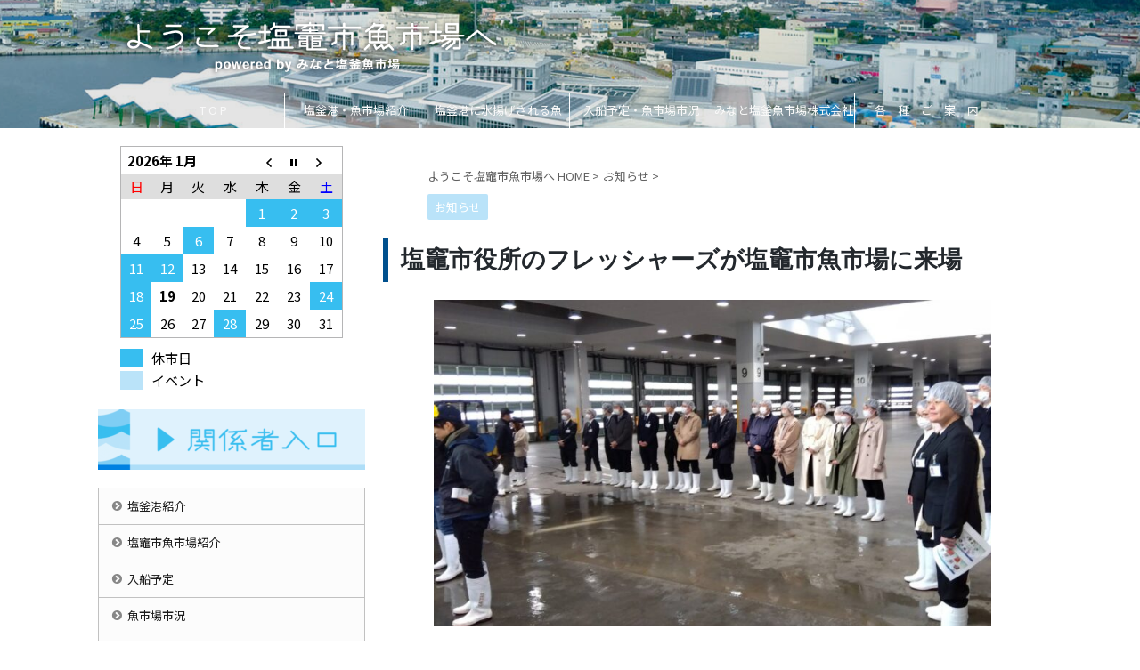

--- FILE ---
content_type: text/html; charset=UTF-8
request_url: https://shiogama-fishmarket.co.jp/freshers_kengaku2024/
body_size: 13350
content:

<!DOCTYPE html>
<!--[if lt IE 7]>
<html class="ie6" lang="ja"> <![endif]-->
<!--[if IE 7]>
<html class="i7" lang="ja"> <![endif]-->
<!--[if IE 8]>
<html class="ie" lang="ja"> <![endif]-->
<!--[if gt IE 8]><!-->
<html lang="ja" class="s-navi-search-overlay ">
	<!--<![endif]-->
	<head prefix="og: http://ogp.me/ns# fb: http://ogp.me/ns/fb# article: http://ogp.me/ns/article#">
		<meta charset="UTF-8" >
		<meta name="viewport" content="width=device-width,initial-scale=1.0,user-scalable=no,viewport-fit=cover">
		<meta name="format-detection" content="telephone=no" >
		<meta name="referrer" content="no-referrer-when-downgrade"/>

		
		<link rel="alternate" type="application/rss+xml" title="みなと塩釜魚市場公式｜ようこそ塩竈市魚市場へ RSS Feed" href="https://shiogama-fishmarket.co.jp/feed/" />
		<link rel="pingback" href="https://shiogama-fishmarket.co.jp/xmlrpc.php" >
		<!--[if lt IE 9]>
		<script src="https://shiogama-fishmarket.co.jp/wp-content/themes/affinger5/js/html5shiv.js"></script>
		<![endif]-->
				<meta name='robots' content='max-image-preview:large' />
<title>塩竈市役所のフレッシャーズが塩竈市魚市場に来場 - みなと塩釜魚市場公式｜ようこそ塩竈市魚市場へ</title>
<link rel='dns-prefetch' href='//webfonts.xserver.jp' />
<link rel='dns-prefetch' href='//ajax.googleapis.com' />
<link rel='dns-prefetch' href='//www.googletagmanager.com' />
<script type="text/javascript">
/* <![CDATA[ */
window._wpemojiSettings = {"baseUrl":"https:\/\/s.w.org\/images\/core\/emoji\/14.0.0\/72x72\/","ext":".png","svgUrl":"https:\/\/s.w.org\/images\/core\/emoji\/14.0.0\/svg\/","svgExt":".svg","source":{"concatemoji":"https:\/\/shiogama-fishmarket.co.jp\/wp-includes\/js\/wp-emoji-release.min.js?ver=6.4.3"}};
/*! This file is auto-generated */
!function(i,n){var o,s,e;function c(e){try{var t={supportTests:e,timestamp:(new Date).valueOf()};sessionStorage.setItem(o,JSON.stringify(t))}catch(e){}}function p(e,t,n){e.clearRect(0,0,e.canvas.width,e.canvas.height),e.fillText(t,0,0);var t=new Uint32Array(e.getImageData(0,0,e.canvas.width,e.canvas.height).data),r=(e.clearRect(0,0,e.canvas.width,e.canvas.height),e.fillText(n,0,0),new Uint32Array(e.getImageData(0,0,e.canvas.width,e.canvas.height).data));return t.every(function(e,t){return e===r[t]})}function u(e,t,n){switch(t){case"flag":return n(e,"\ud83c\udff3\ufe0f\u200d\u26a7\ufe0f","\ud83c\udff3\ufe0f\u200b\u26a7\ufe0f")?!1:!n(e,"\ud83c\uddfa\ud83c\uddf3","\ud83c\uddfa\u200b\ud83c\uddf3")&&!n(e,"\ud83c\udff4\udb40\udc67\udb40\udc62\udb40\udc65\udb40\udc6e\udb40\udc67\udb40\udc7f","\ud83c\udff4\u200b\udb40\udc67\u200b\udb40\udc62\u200b\udb40\udc65\u200b\udb40\udc6e\u200b\udb40\udc67\u200b\udb40\udc7f");case"emoji":return!n(e,"\ud83e\udef1\ud83c\udffb\u200d\ud83e\udef2\ud83c\udfff","\ud83e\udef1\ud83c\udffb\u200b\ud83e\udef2\ud83c\udfff")}return!1}function f(e,t,n){var r="undefined"!=typeof WorkerGlobalScope&&self instanceof WorkerGlobalScope?new OffscreenCanvas(300,150):i.createElement("canvas"),a=r.getContext("2d",{willReadFrequently:!0}),o=(a.textBaseline="top",a.font="600 32px Arial",{});return e.forEach(function(e){o[e]=t(a,e,n)}),o}function t(e){var t=i.createElement("script");t.src=e,t.defer=!0,i.head.appendChild(t)}"undefined"!=typeof Promise&&(o="wpEmojiSettingsSupports",s=["flag","emoji"],n.supports={everything:!0,everythingExceptFlag:!0},e=new Promise(function(e){i.addEventListener("DOMContentLoaded",e,{once:!0})}),new Promise(function(t){var n=function(){try{var e=JSON.parse(sessionStorage.getItem(o));if("object"==typeof e&&"number"==typeof e.timestamp&&(new Date).valueOf()<e.timestamp+604800&&"object"==typeof e.supportTests)return e.supportTests}catch(e){}return null}();if(!n){if("undefined"!=typeof Worker&&"undefined"!=typeof OffscreenCanvas&&"undefined"!=typeof URL&&URL.createObjectURL&&"undefined"!=typeof Blob)try{var e="postMessage("+f.toString()+"("+[JSON.stringify(s),u.toString(),p.toString()].join(",")+"));",r=new Blob([e],{type:"text/javascript"}),a=new Worker(URL.createObjectURL(r),{name:"wpTestEmojiSupports"});return void(a.onmessage=function(e){c(n=e.data),a.terminate(),t(n)})}catch(e){}c(n=f(s,u,p))}t(n)}).then(function(e){for(var t in e)n.supports[t]=e[t],n.supports.everything=n.supports.everything&&n.supports[t],"flag"!==t&&(n.supports.everythingExceptFlag=n.supports.everythingExceptFlag&&n.supports[t]);n.supports.everythingExceptFlag=n.supports.everythingExceptFlag&&!n.supports.flag,n.DOMReady=!1,n.readyCallback=function(){n.DOMReady=!0}}).then(function(){return e}).then(function(){var e;n.supports.everything||(n.readyCallback(),(e=n.source||{}).concatemoji?t(e.concatemoji):e.wpemoji&&e.twemoji&&(t(e.twemoji),t(e.wpemoji)))}))}((window,document),window._wpemojiSettings);
/* ]]> */
</script>
<style id='wp-emoji-styles-inline-css' type='text/css'>

	img.wp-smiley, img.emoji {
		display: inline !important;
		border: none !important;
		box-shadow: none !important;
		height: 1em !important;
		width: 1em !important;
		margin: 0 0.07em !important;
		vertical-align: -0.1em !important;
		background: none !important;
		padding: 0 !important;
	}
</style>
<link rel='stylesheet' id='wp-block-library-css' href='https://shiogama-fishmarket.co.jp/wp-includes/css/dist/block-library/style.min.css?ver=6.4.3' type='text/css' media='all' />
<style id='classic-theme-styles-inline-css' type='text/css'>
/*! This file is auto-generated */
.wp-block-button__link{color:#fff;background-color:#32373c;border-radius:9999px;box-shadow:none;text-decoration:none;padding:calc(.667em + 2px) calc(1.333em + 2px);font-size:1.125em}.wp-block-file__button{background:#32373c;color:#fff;text-decoration:none}
</style>
<style id='global-styles-inline-css' type='text/css'>
body{--wp--preset--color--black: #000000;--wp--preset--color--cyan-bluish-gray: #abb8c3;--wp--preset--color--white: #ffffff;--wp--preset--color--pale-pink: #f78da7;--wp--preset--color--vivid-red: #cf2e2e;--wp--preset--color--luminous-vivid-orange: #ff6900;--wp--preset--color--luminous-vivid-amber: #fcb900;--wp--preset--color--light-green-cyan: #7bdcb5;--wp--preset--color--vivid-green-cyan: #00d084;--wp--preset--color--pale-cyan-blue: #8ed1fc;--wp--preset--color--vivid-cyan-blue: #0693e3;--wp--preset--color--vivid-purple: #9b51e0;--wp--preset--color--soft-red: #e6514c;--wp--preset--color--light-grayish-red: #fdebee;--wp--preset--color--vivid-yellow: #ffc107;--wp--preset--color--very-pale-yellow: #fffde7;--wp--preset--color--very-light-gray: #fafafa;--wp--preset--color--very-dark-gray: #313131;--wp--preset--color--original-color-a: #43a047;--wp--preset--color--original-color-b: #795548;--wp--preset--color--original-color-c: #ec407a;--wp--preset--color--original-color-d: #9e9d24;--wp--preset--gradient--vivid-cyan-blue-to-vivid-purple: linear-gradient(135deg,rgba(6,147,227,1) 0%,rgb(155,81,224) 100%);--wp--preset--gradient--light-green-cyan-to-vivid-green-cyan: linear-gradient(135deg,rgb(122,220,180) 0%,rgb(0,208,130) 100%);--wp--preset--gradient--luminous-vivid-amber-to-luminous-vivid-orange: linear-gradient(135deg,rgba(252,185,0,1) 0%,rgba(255,105,0,1) 100%);--wp--preset--gradient--luminous-vivid-orange-to-vivid-red: linear-gradient(135deg,rgba(255,105,0,1) 0%,rgb(207,46,46) 100%);--wp--preset--gradient--very-light-gray-to-cyan-bluish-gray: linear-gradient(135deg,rgb(238,238,238) 0%,rgb(169,184,195) 100%);--wp--preset--gradient--cool-to-warm-spectrum: linear-gradient(135deg,rgb(74,234,220) 0%,rgb(151,120,209) 20%,rgb(207,42,186) 40%,rgb(238,44,130) 60%,rgb(251,105,98) 80%,rgb(254,248,76) 100%);--wp--preset--gradient--blush-light-purple: linear-gradient(135deg,rgb(255,206,236) 0%,rgb(152,150,240) 100%);--wp--preset--gradient--blush-bordeaux: linear-gradient(135deg,rgb(254,205,165) 0%,rgb(254,45,45) 50%,rgb(107,0,62) 100%);--wp--preset--gradient--luminous-dusk: linear-gradient(135deg,rgb(255,203,112) 0%,rgb(199,81,192) 50%,rgb(65,88,208) 100%);--wp--preset--gradient--pale-ocean: linear-gradient(135deg,rgb(255,245,203) 0%,rgb(182,227,212) 50%,rgb(51,167,181) 100%);--wp--preset--gradient--electric-grass: linear-gradient(135deg,rgb(202,248,128) 0%,rgb(113,206,126) 100%);--wp--preset--gradient--midnight: linear-gradient(135deg,rgb(2,3,129) 0%,rgb(40,116,252) 100%);--wp--preset--font-size--small: 13px;--wp--preset--font-size--medium: 20px;--wp--preset--font-size--large: 36px;--wp--preset--font-size--x-large: 42px;--wp--preset--spacing--20: 0.44rem;--wp--preset--spacing--30: 0.67rem;--wp--preset--spacing--40: 1rem;--wp--preset--spacing--50: 1.5rem;--wp--preset--spacing--60: 2.25rem;--wp--preset--spacing--70: 3.38rem;--wp--preset--spacing--80: 5.06rem;--wp--preset--shadow--natural: 6px 6px 9px rgba(0, 0, 0, 0.2);--wp--preset--shadow--deep: 12px 12px 50px rgba(0, 0, 0, 0.4);--wp--preset--shadow--sharp: 6px 6px 0px rgba(0, 0, 0, 0.2);--wp--preset--shadow--outlined: 6px 6px 0px -3px rgba(255, 255, 255, 1), 6px 6px rgba(0, 0, 0, 1);--wp--preset--shadow--crisp: 6px 6px 0px rgba(0, 0, 0, 1);}:where(.is-layout-flex){gap: 0.5em;}:where(.is-layout-grid){gap: 0.5em;}body .is-layout-flow > .alignleft{float: left;margin-inline-start: 0;margin-inline-end: 2em;}body .is-layout-flow > .alignright{float: right;margin-inline-start: 2em;margin-inline-end: 0;}body .is-layout-flow > .aligncenter{margin-left: auto !important;margin-right: auto !important;}body .is-layout-constrained > .alignleft{float: left;margin-inline-start: 0;margin-inline-end: 2em;}body .is-layout-constrained > .alignright{float: right;margin-inline-start: 2em;margin-inline-end: 0;}body .is-layout-constrained > .aligncenter{margin-left: auto !important;margin-right: auto !important;}body .is-layout-constrained > :where(:not(.alignleft):not(.alignright):not(.alignfull)){max-width: var(--wp--style--global--content-size);margin-left: auto !important;margin-right: auto !important;}body .is-layout-constrained > .alignwide{max-width: var(--wp--style--global--wide-size);}body .is-layout-flex{display: flex;}body .is-layout-flex{flex-wrap: wrap;align-items: center;}body .is-layout-flex > *{margin: 0;}body .is-layout-grid{display: grid;}body .is-layout-grid > *{margin: 0;}:where(.wp-block-columns.is-layout-flex){gap: 2em;}:where(.wp-block-columns.is-layout-grid){gap: 2em;}:where(.wp-block-post-template.is-layout-flex){gap: 1.25em;}:where(.wp-block-post-template.is-layout-grid){gap: 1.25em;}.has-black-color{color: var(--wp--preset--color--black) !important;}.has-cyan-bluish-gray-color{color: var(--wp--preset--color--cyan-bluish-gray) !important;}.has-white-color{color: var(--wp--preset--color--white) !important;}.has-pale-pink-color{color: var(--wp--preset--color--pale-pink) !important;}.has-vivid-red-color{color: var(--wp--preset--color--vivid-red) !important;}.has-luminous-vivid-orange-color{color: var(--wp--preset--color--luminous-vivid-orange) !important;}.has-luminous-vivid-amber-color{color: var(--wp--preset--color--luminous-vivid-amber) !important;}.has-light-green-cyan-color{color: var(--wp--preset--color--light-green-cyan) !important;}.has-vivid-green-cyan-color{color: var(--wp--preset--color--vivid-green-cyan) !important;}.has-pale-cyan-blue-color{color: var(--wp--preset--color--pale-cyan-blue) !important;}.has-vivid-cyan-blue-color{color: var(--wp--preset--color--vivid-cyan-blue) !important;}.has-vivid-purple-color{color: var(--wp--preset--color--vivid-purple) !important;}.has-black-background-color{background-color: var(--wp--preset--color--black) !important;}.has-cyan-bluish-gray-background-color{background-color: var(--wp--preset--color--cyan-bluish-gray) !important;}.has-white-background-color{background-color: var(--wp--preset--color--white) !important;}.has-pale-pink-background-color{background-color: var(--wp--preset--color--pale-pink) !important;}.has-vivid-red-background-color{background-color: var(--wp--preset--color--vivid-red) !important;}.has-luminous-vivid-orange-background-color{background-color: var(--wp--preset--color--luminous-vivid-orange) !important;}.has-luminous-vivid-amber-background-color{background-color: var(--wp--preset--color--luminous-vivid-amber) !important;}.has-light-green-cyan-background-color{background-color: var(--wp--preset--color--light-green-cyan) !important;}.has-vivid-green-cyan-background-color{background-color: var(--wp--preset--color--vivid-green-cyan) !important;}.has-pale-cyan-blue-background-color{background-color: var(--wp--preset--color--pale-cyan-blue) !important;}.has-vivid-cyan-blue-background-color{background-color: var(--wp--preset--color--vivid-cyan-blue) !important;}.has-vivid-purple-background-color{background-color: var(--wp--preset--color--vivid-purple) !important;}.has-black-border-color{border-color: var(--wp--preset--color--black) !important;}.has-cyan-bluish-gray-border-color{border-color: var(--wp--preset--color--cyan-bluish-gray) !important;}.has-white-border-color{border-color: var(--wp--preset--color--white) !important;}.has-pale-pink-border-color{border-color: var(--wp--preset--color--pale-pink) !important;}.has-vivid-red-border-color{border-color: var(--wp--preset--color--vivid-red) !important;}.has-luminous-vivid-orange-border-color{border-color: var(--wp--preset--color--luminous-vivid-orange) !important;}.has-luminous-vivid-amber-border-color{border-color: var(--wp--preset--color--luminous-vivid-amber) !important;}.has-light-green-cyan-border-color{border-color: var(--wp--preset--color--light-green-cyan) !important;}.has-vivid-green-cyan-border-color{border-color: var(--wp--preset--color--vivid-green-cyan) !important;}.has-pale-cyan-blue-border-color{border-color: var(--wp--preset--color--pale-cyan-blue) !important;}.has-vivid-cyan-blue-border-color{border-color: var(--wp--preset--color--vivid-cyan-blue) !important;}.has-vivid-purple-border-color{border-color: var(--wp--preset--color--vivid-purple) !important;}.has-vivid-cyan-blue-to-vivid-purple-gradient-background{background: var(--wp--preset--gradient--vivid-cyan-blue-to-vivid-purple) !important;}.has-light-green-cyan-to-vivid-green-cyan-gradient-background{background: var(--wp--preset--gradient--light-green-cyan-to-vivid-green-cyan) !important;}.has-luminous-vivid-amber-to-luminous-vivid-orange-gradient-background{background: var(--wp--preset--gradient--luminous-vivid-amber-to-luminous-vivid-orange) !important;}.has-luminous-vivid-orange-to-vivid-red-gradient-background{background: var(--wp--preset--gradient--luminous-vivid-orange-to-vivid-red) !important;}.has-very-light-gray-to-cyan-bluish-gray-gradient-background{background: var(--wp--preset--gradient--very-light-gray-to-cyan-bluish-gray) !important;}.has-cool-to-warm-spectrum-gradient-background{background: var(--wp--preset--gradient--cool-to-warm-spectrum) !important;}.has-blush-light-purple-gradient-background{background: var(--wp--preset--gradient--blush-light-purple) !important;}.has-blush-bordeaux-gradient-background{background: var(--wp--preset--gradient--blush-bordeaux) !important;}.has-luminous-dusk-gradient-background{background: var(--wp--preset--gradient--luminous-dusk) !important;}.has-pale-ocean-gradient-background{background: var(--wp--preset--gradient--pale-ocean) !important;}.has-electric-grass-gradient-background{background: var(--wp--preset--gradient--electric-grass) !important;}.has-midnight-gradient-background{background: var(--wp--preset--gradient--midnight) !important;}.has-small-font-size{font-size: var(--wp--preset--font-size--small) !important;}.has-medium-font-size{font-size: var(--wp--preset--font-size--medium) !important;}.has-large-font-size{font-size: var(--wp--preset--font-size--large) !important;}.has-x-large-font-size{font-size: var(--wp--preset--font-size--x-large) !important;}
.wp-block-navigation a:where(:not(.wp-element-button)){color: inherit;}
:where(.wp-block-post-template.is-layout-flex){gap: 1.25em;}:where(.wp-block-post-template.is-layout-grid){gap: 1.25em;}
:where(.wp-block-columns.is-layout-flex){gap: 2em;}:where(.wp-block-columns.is-layout-grid){gap: 2em;}
.wp-block-pullquote{font-size: 1.5em;line-height: 1.6;}
</style>
<link rel='stylesheet' id='biz-cal-style-css' href='https://shiogama-fishmarket.co.jp/wp-content/plugins/biz-calendar/biz-cal.css?ver=2.2.0' type='text/css' media='all' />
<link rel='stylesheet' id='whats-new-style-css' href='https://shiogama-fishmarket.co.jp/wp-content/plugins/whats-new-genarator/whats-new.css?ver=2.0.2' type='text/css' media='all' />
<link rel='stylesheet' id='wc-shortcodes-style-css' href='https://shiogama-fishmarket.co.jp/wp-content/plugins/wc-shortcodes/public/assets/css/style.css?ver=3.46' type='text/css' media='all' />
<link rel='stylesheet' id='normalize-css' href='https://shiogama-fishmarket.co.jp/wp-content/themes/affinger5/css/normalize.css?ver=1.5.9' type='text/css' media='all' />
<link rel='stylesheet' id='font-awesome-css' href='https://shiogama-fishmarket.co.jp/wp-content/themes/affinger5/css/fontawesome/css/font-awesome.min.css?ver=4.7.0' type='text/css' media='all' />
<link rel='stylesheet' id='font-awesome-animation-css' href='https://shiogama-fishmarket.co.jp/wp-content/themes/affinger5/css/fontawesome/css/font-awesome-animation.min.css?ver=6.4.3' type='text/css' media='all' />
<link rel='stylesheet' id='st_svg-css' href='https://shiogama-fishmarket.co.jp/wp-content/themes/affinger5/st_svg/style.css?ver=6.4.3' type='text/css' media='all' />
<link rel='stylesheet' id='slick-css' href='https://shiogama-fishmarket.co.jp/wp-content/themes/affinger5/vendor/slick/slick.css?ver=1.8.0' type='text/css' media='all' />
<link rel='stylesheet' id='slick-theme-css' href='https://shiogama-fishmarket.co.jp/wp-content/themes/affinger5/vendor/slick/slick-theme.css?ver=1.8.0' type='text/css' media='all' />
<link rel='stylesheet' id='fonts-googleapis-notosansjp-css' href='//fonts.googleapis.com/css?family=Noto+Sans+JP%3A400%2C700&#038;display=swap&#038;subset=japanese&#038;ver=6.4.3' type='text/css' media='all' />
<link rel='stylesheet' id='style-css' href='https://shiogama-fishmarket.co.jp/wp-content/themes/affinger5/style.css?ver=6.4.3' type='text/css' media='all' />
<link rel='stylesheet' id='single-css' href='https://shiogama-fishmarket.co.jp/wp-content/themes/affinger5/st-rankcss.php' type='text/css' media='all' />
<link rel='stylesheet' id='wordpresscanvas-font-awesome-css' href='https://shiogama-fishmarket.co.jp/wp-content/plugins/wc-shortcodes/public/assets/css/font-awesome.min.css?ver=4.7.0' type='text/css' media='all' />
<link rel='stylesheet' id='st-themecss-css' href='https://shiogama-fishmarket.co.jp/wp-content/themes/affinger5/st-themecss-loader.php?ver=6.4.3' type='text/css' media='all' />
<script type="text/javascript" src="//ajax.googleapis.com/ajax/libs/jquery/1.11.3/jquery.min.js?ver=1.11.3" id="jquery-js"></script>
<script type="text/javascript" src="//webfonts.xserver.jp/js/xserverv3.js?fadein=0&amp;ver=2.0.8" id="typesquare_std-js"></script>
<script type="text/javascript" id="biz-cal-script-js-extra">
/* <![CDATA[ */
var bizcalOptions = {"holiday_title":"\u4f11\u5e02\u65e5","temp_holidays":"2021-01-01\r\n2021-01-02\r\n2021-01-03\r\n2021-01-10\r\n2021-01-11\r\n2021-01-17\r\n2021-01-24\r\n2021-01-27\r\n2021-01-31\r\n\r\n\r\n2021-02-06\r\n2021-02-07\r\n2021-02-11\r\n2021-02-14\r\n2021-02-21\r\n2021-02-23\r\n2021-02-28\r\n\r\n\r\n2021-03-03\r\n2021-03-07\r\n2021-03-11\r\n2021-03-14\r\n2021-03-20\r\n2021-03-21\r\n2021-03-28\r\n\r\n\r\n2021-04-03\r\n2021-04-04\r\n2021-04-11\r\n2021-04-14\r\n2021-04-18\r\n2021-04-25\r\n2021-04-29\r\n\r\n\r\n2021-05-02\r\n2021-05-03\r\n2021-05-04\r\n2021-05-05\r\n2021-05-09\r\n2021-05-16\r\n2021-05-23\r\n2021-05-30\r\n\r\n\r\n2021-06-06\r\n2021-06-08\r\n2021-06-13\r\n2021-06-20\r\n2021-06-23\r\n2021-06-27\r\n2021-06-29\r\n\r\n\r\n2021-07-04\r\n2021-07-11\r\n2021-07-14\r\n2021-07-18\r\n2021-07-21\r\n2021-07-25\r\n\r\n\r\n2021-08-01\r\n2021-08-08\r\n2021-08-13\r\n2021-08-14\r\n2021-08-15\r\n2021-08-22\r\n2021-08-29\r\n\r\n\r\n2021-09-05\r\n2021-09-12\r\n2021-09-18\r\n2021-09-19\r\n2021-09-22\r\n2021-09-26\r\n\r\n\r\n2021-10-03\r\n2021-10-10\r\n2021-10-17\r\n2021-10-24\r\n2021-10-26\r\n2021-10-31\r\n\r\n\r\n2021-11-03\r\n2021-11-07\r\n2021-11-09\r\n2021-11-14\r\n2021-11-21\r\n2021-11-23\r\n2021-11-28\r\n\r\n\r\n2021-12-04\r\n2021-12-05\r\n2021-12-12\r\n2021-12-19\r\n2021-12-21\r\n2021-12-29\r\n2021-12-30\r\n2021-12-31\r\n\r\n\r\n2022-01-01\r\n2022-01-02\r\n2022-01-03\r\n2022-01-09\r\n2022-01-10\r\n2022-01-16\r\n2022-01-23\r\n2022-01-26\r\n2022-01-30\r\n\r\n\r\n2022-02-05\r\n2022-02-06\r\n2022-02-11\r\n2022-02-13\r\n2022-02-16\r\n2022-02-20\r\n2022-02-23\r\n2022-02-27\r\n\r\n\r\n2022-03-02\r\n2022-03-06\r\n2022-03-11\r\n2022-03-13\r\n2022-03-16\r\n2022-03-20\r\n2022-03-21\r\n2022-03-27\r\n\r\n\r\n2022-04-03\r\n2022-04-09\r\n2022-04-10\r\n2022-04-17\r\n2022-04-24\r\n2022-04-29\r\n\r\n\r\n2022-05-01\r\n2022-05-03\r\n2022-05-04\r\n2022-05-05\r\n2022-05-08\r\n2022-05-15\r\n2022-05-18\r\n2022-05-22\r\n2022-05-29\r\n\r\n\r\n2022-06-05\r\n2022-06-08\r\n2022-06-12\r\n2022-06-19\r\n2022-06-22\r\n2022-06-26\r\n\r\n\r\n2022-07-03\r\n2022-07-10\r\n2022-07-16\r\n2022-07-17\r\n2022-07-24\r\n2022-07-31\r\n\r\n\r\n2022-08-07\r\n2022-08-13\r\n2022-08-14\r\n2022-08-15\r\n2022-08-21\r\n2022-08-28\r\n\r\n\r\n2022-09-04\r\n2022-09-11\r\n2022-09-17\r\n2022-09-18\r\n2022-09-23\r\n2022-09-25\r\n\r\n\r\n2022-10-02\r\n2022-10-08\r\n2022-10-09\r\n2022-10-16\r\n2022-10-23\r\n2022-10-30\r\n\r\n\r\n2022-11-03\r\n2022-11-06\r\n2022-11-13\r\n2022-11-15\r\n2022-11-20\r\n2022-11-23\r\n2022-11-27\r\n\r\n\r\n2022-12-03\r\n2022-12-04\r\n2022-12-11\r\n2022-12-18\r\n2022-12-20\r\n2022-12-29\r\n2022-12-30\r\n2022-12-31\r\n\r\n\r\n2023-01-01\r\n2023-01-02\r\n2023-01-03\r\n2023-01-08\r\n2023-01-09\r\n2023-01-15\r\n2023-01-22\r\n2023-01-28\r\n2023-01-29\r\n\r\n\r\n2023-02-04\r\n2023-02-05\r\n2023-02-11\r\n2023-02-12\r\n2023-02-15\r\n2023-02-19\r\n2023-02-23\r\n2023-02-26\r\n\r\n\r\n2023-03-04\r\n2023-03-05\r\n2023-03-11\r\n2023-03-12\r\n2023-03-15\r\n2023-03-19\r\n2023-03-21\r\n2023-03-26\r\n\r\n\r\n2023-04-02\r\n2023-04-08\r\n2023-04-09\r\n2023-04-16\r\n2023-04-23\r\n2023-04-29\r\n2023-04-30\r\n\r\n\r\n2023-05-03\r\n2023-05-04\r\n2023-05-05\r\n2023-05-07\r\n2023-05-14\r\n2023-05-17\r\n2023-05-21\r\n2023-05-24\r\n2023-05-28\r\n\r\n\r\n2023-06-04\r\n2023-06-07\r\n2023-06-11\r\n2023-06-18\r\n2023-06-21\r\n2023-06-25\r\n\r\n\r\n2023-07-02\r\n2023-07-05\r\n2023-07-09\r\n2023-07-15\r\n2023-07-16\r\n2023-07-23\r\n2023-07-30\r\n\r\n\r\n2023-08-06\r\n2023-08-13\r\n2023-08-14\r\n2023-08-15\r\n2023-08-20\r\n2023-08-27\r\n\r\n\r\n2023-09-03\r\n2023-09-10\r\n2023-09-16\r\n2023-09-17\r\n2023-09-22\r\n2023-09-23\r\n\r\n\r\n2023-10-01\r\n2023-10-07\r\n2023-10-08\r\n2023-10-15\r\n2023-10-17\r\n2023-10-22\r\n2023-10-29\r\n\r\n\r\n2023-11-03\r\n2023-11-05\r\n2023-11-12\r\n2023-11-14\r\n2023-11-19\r\n2023-11-23\r\n2023-11-26\r\n\r\n\r\n2023-12-02\r\n2023-12-03\r\n2023-12-10\r\n2023-12-17\r\n2023-12-23\r\n2023-12-29\r\n2023-12-30\r\n2023-12-31\r\n\r\n\r\n2024-01-01\r\n2024-01-02\r\n2024-01-03\r\n2024-01-07\r\n2024-01-08\r\n2024-01-14\r\n2024-01-21\r\n2024-01-27\r\n2024-01-28\r\n\r\n\r\n2024-02-04\r\n2024-02-07\r\n2024-02-11\r\n2024-02-12\r\n2024-02-18\r\n2024-02-23\r\n2024-02-25\r\n2024-02-28\r\n\r\n\r\n2024-03-03\r\n2024-03-06\r\n2024-03-10\r\n2024-03-11\r\n2024-03-17\r\n2024-03-20\r\n2024-03-24\r\n2024-03-31\r\n\r\n\r\n2024-04-06\r\n2024-04-07\r\n2024-04-14\r\n2024-04-17\r\n2024-04-21\r\n2024-04-28\r\n2024-04-29\r\n\r\n\r\n2024-05-02\r\n2024-05-03\r\n2024-05-04\r\n2024-05-05\r\n2024-05-12\r\n2024-05-19\r\n2024-05-26\r\n2024-05-29\r\n\r\n\r\n2024-06-02\r\n2024-06-09\r\n2024-06-12\r\n2024-06-16\r\n2024-06-23\r\n2024-06-26\r\n2024-06-30\r\n\r\n\r\n2024-07-03\r\n2024-07-07\r\n2024-07-13\r\n2024-07-14\r\n2024-07-21\r\n2024-07-27\r\n2024-07-28\r\n\r\n\r\n2024-08-04\r\n2024-08-10\r\n2024-08-13\r\n2024-08-14\r\n2024-08-15\r\n2024-08-16\r\n2024-08-18\r\n2024-08-25\r\n\r\n\r\n2024-09-01\r\n2024-09-08\r\n2024-09-14\r\n2024-09-15\r\n2024-09-21\r\n2024-09-22\r\n2024-09-29\r\n\r\n\r\n2024-10-06\r\n2024-10-12\r\n2024-10-13\r\n2024-10-20\r\n2024-10-22\r\n2024-10-27\r\n\r\n\r\n2024-11-02\r\n2024-11-03\r\n2024-11-10\r\n2024-11-17\r\n2024-11-22\r\n2024-11-23\r\n\r\n\r\n2024-12-01\r\n2024-12-08\r\n2024-12-10\r\n2024-12-15\r\n2024-12-17\r\n2024-12-22\r\n2024-12-29\r\n2024-12-30\r\n2024-12-31\r\n\r\n\r\n2025-01-01\r\n2025-01-02\r\n2025-01-03\r\n2025-01-05\r\n2025-01-12\r\n2025-01-13\r\n2025-01-19\r\n2025-01-25\r\n2025-01-26\r\n\r\n\r\n2025-02-01\r\n2025-02-02\r\n2025-02-09\r\n2025-02-11\r\n2025-02-16\r\n2025-02-19\r\n2025-02-23\r\n2025-02-24\r\n\r\n\r\n2025-03-02\r\n2025-03-08\r\n2025-03-09\r\n2025-03-11\r\n2025-03-16\r\n2025-03-20\r\n2025-03-23\r\n2025-03-26\r\n2025-03-30\r\n\r\n\r\n2025-04-05\r\n2025-04-06\r\n2025-04-09\r\n2025-04-13\r\n2025-04-20\r\n2025-04-27\r\n2025-04-29\r\n\r\n\r\n2025-05-03\r\n2025-05-04\r\n2025-05-05\r\n2025-05-06\r\n2025-05-11\r\n2025-05-18\r\n2025-05-25\r\n2025-05-28\r\n\r\n\r\n2025-06-01\r\n2025-06-08\r\n2025-06-11\r\n2025-06-15\r\n2025-06-22\r\n2025-06-29\r\n\r\n\r\n2025-07-05\r\n2025-07-06\r\n2025-07-13\r\n2025-07-19\r\n2025-07-20\r\n2025-07-27\r\n\r\n\r\n2025-08-03\r\n2025-08-10\r\n2025-08-13\r\n2025-08-14\r\n2025-08-15\r\n2025-08-16\r\n2025-08-17\r\n2025-08-24\r\n2025-08-31\r\n\r\n\r\n2025-09-03\r\n2025-09-07\r\n2025-09-13\r\n2025-09-14\r\n2025-09-21\r\n2025-09-23\r\n2025-09-28\r\n\r\n\r\n2025-10-05\r\n2025-10-11\r\n2025-10-12\r\n2025-10-19\r\n2025-10-21\r\n2025-10-26\r\n\r\n\r\n2025-11-01\r\n2025-11-02\r\n2025-11-09\r\n2025-11-16\r\n2025-11-22\r\n2025-11-23\r\n2025-11-30\r\n\r\n\r\n2025-12-02\r\n2025-12-07\r\n2025-12-14\r\n2025-12-21\r\n2025-12-23\r\n2025-12-29\r\n2025-12-30\r\n2025-12-31\r\n\r\n\r\n2026-01-01\r\n2026-01-02\r\n2026-01-03\r\n2026-01-06\r\n2026-01-11\r\n2026-01-12\r\n2026-01-18\r\n2026-01-24\r\n2026-01-25\r\n2026-01-28\r\n\r\n\r\n2026-02-01\r\n2026-02-07\r\n2026-02-08\r\n2026-02-11\r\n2026-02-15\r\n2026-02-18\r\n2026-02-22\r\n2026-02-23\r\n\r\n\r\n2026-03-01\r\n2026-03-07\r\n2026-03-08\r\n2026-03-11\r\n2026-03-15\r\n2026-03-20\r\n2026-03-22\r\n2026-03-25\r\n2026-03-29\r\n\r\n\r\n2026-04-04\r\n2026-04-05\r\n2026-04-12\r\n2026-04-15\r\n2026-04-18\r\n2026-04-19\r\n2026-04-26\r\n2026-04-29\r\n\r\n\r\n2026-05-03\r\n2026-05-04\r\n2026-05-05\r\n2026-05-06\r\n2026-05-10\r\n2026-05-16\r\n2026-05-17\r\n2026-05-24\r\n2026-05-27\r\n2026-05-31\r\n\r\n\r\n2026-06-03\r\n2026-06-07\r\n2026-06-14\r\n2026-06-20\r\n2026-06-21\r\n2026-06-28\r\n\r\n\r\n2026-07-04\r\n2026-07-05\r\n2026-07-08\r\n2026-07-12\r\n2026-07-18\r\n2026-07-19\r\n2026-07-26\r\n\r\n\r\n2026-08-02\r\n2026-08-09\r\n2026-08-13\r\n2026-08-14\r\n2026-08-15\r\n2026-08-16\r\n2026-08-23\r\n2026-08-25\r\n2026-08-30\r\n\r\n\r\n2026-09-06\r\n2026-09-09\r\n2026-09-13\r\n2026-09-19\r\n2026-09-20\r\n2026-09-21\r\n2026-09-27\r\n\r\n\r\n2026-10-04\r\n2026-10-10\r\n2026-10-11\r\n2026-10-18\r\n2026-10-20\r\n2026-10-25\r\n\r\n\r\n2026-11-01\r\n2026-11-03\r\n2026-11-08\r\n2026-11-15\r\n2026-11-21\r\n2026-11-22\r\n2026-11-29\r\n\r\n\r\n2026-12-06\r\n2026-12-08\r\n2026-12-13\r\n2026-12-20\r\n2026-12-23\r\n2026-12-29\r\n2026-12-30\r\n2026-12-31","temp_weekdays":"","eventday_title":"\u30a4\u30d9\u30f3\u30c8","eventday_url":"","eventdays":"2021-04-09","month_limit":"\u5236\u9650\u306a\u3057","nextmonthlimit":"12","prevmonthlimit":"12","plugindir":"https:\/\/shiogama-fishmarket.co.jp\/wp-content\/plugins\/biz-calendar\/","national_holiday":""};
/* ]]> */
</script>
<script type="text/javascript" src="https://shiogama-fishmarket.co.jp/wp-content/plugins/biz-calendar/calendar.js?ver=2.2.0" id="biz-cal-script-js"></script>
<link rel="https://api.w.org/" href="https://shiogama-fishmarket.co.jp/wp-json/" /><link rel="alternate" type="application/json" href="https://shiogama-fishmarket.co.jp/wp-json/wp/v2/posts/11539" /><link rel='shortlink' href='https://shiogama-fishmarket.co.jp/?p=11539' />
<link rel="alternate" type="application/json+oembed" href="https://shiogama-fishmarket.co.jp/wp-json/oembed/1.0/embed?url=https%3A%2F%2Fshiogama-fishmarket.co.jp%2Ffreshers_kengaku2024%2F" />
<link rel="alternate" type="text/xml+oembed" href="https://shiogama-fishmarket.co.jp/wp-json/oembed/1.0/embed?url=https%3A%2F%2Fshiogama-fishmarket.co.jp%2Ffreshers_kengaku2024%2F&#038;format=xml" />
<meta name="generator" content="Site Kit by Google 1.164.0" /><!-- Analytics by WP Statistics - https://wp-statistics.com -->
<meta name="thumbnail" content="https://shiogama-fishmarket.co.jp/wp-content/uploads/2021/03/2021y03m14d_214554924.jpg" /><meta name="robots" content="index, follow" />
<link rel="canonical" href="https://shiogama-fishmarket.co.jp/freshers_kengaku2024/" />
<style type="text/css" id="custom-background-css">
body.custom-background { background-color: #ffffff; }
</style>
	<link rel="icon" href="https://shiogama-fishmarket.co.jp/wp-content/uploads/2021/03/2021y03m16d_142821574_transparent-100x100.png" sizes="32x32" />
<link rel="icon" href="https://shiogama-fishmarket.co.jp/wp-content/uploads/2021/03/2021y03m16d_142821574_transparent.png" sizes="192x192" />
<link rel="apple-touch-icon" href="https://shiogama-fishmarket.co.jp/wp-content/uploads/2021/03/2021y03m16d_142821574_transparent.png" />
<meta name="msapplication-TileImage" content="https://shiogama-fishmarket.co.jp/wp-content/uploads/2021/03/2021y03m16d_142821574_transparent.png" />
		<style type="text/css" id="wp-custom-css">
			.st-cardlink-card a {
    width: 100%;
}
.cobalt-marker {
background: linear-gradient(transparent 70%, #0573e1 60%);
}		</style>
							<!-- OGP -->
	
						<meta name="twitter:card" content="summary_large_image">
				<meta name="twitter:site" content="@3710s_f_market">
		<meta name="twitter:title" content="塩竈市役所のフレッシャーズが塩竈市魚市場に来場">
		<meta name="twitter:description" content="塩竈市役所の新人職員らが4日、研修の一環で塩竈市魚市場に来場しました。 この日訪れたフレッシャーズは、4月１日に入庁した市長部局と教育委員会所属の19人です。 一行は塩釜港の主力魚種のひとつである大物">
		<meta name="twitter:image" content="https://shiogama-fishmarket.co.jp/wp-content/uploads/2024/04/fresherskengaku-300x176.jpg">
		<!-- /OGP -->
		


<script>
	jQuery(function(){
		jQuery('.st-btn-open').click(function(){
			jQuery(this).next('.st-slidebox').stop(true, true).slideToggle();
			jQuery(this).addClass('st-btn-open-click');
		});
	});
</script>

	<script>
		jQuery(function(){
		jQuery('.post h2 , .h2modoki').wrapInner('<span class="st-dash-design"></span>');
		}) 
	</script>

<script>
	jQuery(function(){
		jQuery("#toc_container:not(:has(ul ul))").addClass("only-toc");
		jQuery(".st-ac-box ul:has(.cat-item)").each(function(){
			jQuery(this).addClass("st-ac-cat");
		});
	});
</script>

<script>
	jQuery(function(){
						jQuery('.st-star').parent('.rankh4').css('padding-bottom','5px'); // スターがある場合のランキング見出し調整
	});
</script>


			</head>
	<body class="post-template-default single single-post postid-11539 single-format-standard custom-background wc-shortcodes-font-awesome-enabled not-front-page" >
				<div id="st-ami">
				<div id="wrapper" class="">
				<div id="wrapper-in">
					<header id="">
						<div id="headbox-bg">
							<div id="headbox">

								<nav id="s-navi" class="pcnone" data-st-nav data-st-nav-type="normal">
		<dl class="acordion is-active" data-st-nav-primary>
			<dt class="trigger">
				<p class="acordion_button"><span class="op op-menu"><i class="fa st-svg-menu"></i></span></p>

				
				
							<!-- 追加メニュー -->
							
							<!-- 追加メニュー2 -->
							
							</dt>

			<dd class="acordion_tree">
				<div class="acordion_tree_content">

					

												<div class="menu-%e3%82%b9%e3%83%9e%e3%83%9b-container"><ul id="menu-%e3%82%b9%e3%83%9e%e3%83%9b" class="menu"><li id="menu-item-2917" class="menu-item menu-item-type-custom menu-item-object-custom menu-item-2917"><a href="https://shiogama-fishmarket.co.jp/uoichiba/#link3"><span class="menu-item-label">塩竈市魚市場概要</span></a></li>
<li id="menu-item-2918" class="menu-item menu-item-type-custom menu-item-object-custom menu-item-2918"><a href="https://shiogama-fishmarket.co.jp/uoichiba/#link4"><span class="menu-item-label">高度衛生管理型魚市場とは</span></a></li>
<li id="menu-item-2919" class="menu-item menu-item-type-custom menu-item-object-custom menu-item-2919"><a href="https://shiogama-fishmarket.co.jp/shiogamakou1/#link1"><span class="menu-item-label">立地と漁場に恵まれた塩竈</span></a></li>
<li id="menu-item-2920" class="menu-item menu-item-type-custom menu-item-object-custom menu-item-2920"><a href="https://shiogama-fishmarket.co.jp/mekiki/"><span class="menu-item-label">塩竈港の目利きがスゴい！</span></a></li>
<li id="menu-item-2921" class="menu-item menu-item-type-custom menu-item-object-custom menu-item-2921"><a href="https://shiogama-fishmarket.co.jp/category/haenawaschedule/"><span class="menu-item-label">延縄入船予定</span></a></li>
<li id="menu-item-2922" class="menu-item menu-item-type-custom menu-item-object-custom menu-item-2922"><a href="https://shiogama-fishmarket.co.jp/category/makiamischedule/"><span class="menu-item-label">旋網入船予定</span></a></li>
<li id="menu-item-2923" class="menu-item menu-item-type-custom menu-item-object-custom menu-item-2923"><a href="https://shiogama-fishmarket.co.jp/category/haenawasikyou/"><span class="menu-item-label">延縄市況</span></a></li>
<li id="menu-item-2924" class="menu-item menu-item-type-custom menu-item-object-custom menu-item-2924"><a href="https://shiogama-fishmarket.co.jp/category/makiamisikyou/"><span class="menu-item-label">旋網市況</span></a></li>
<li id="menu-item-2925" class="menu-item menu-item-type-custom menu-item-object-custom menu-item-2925"><a href="https://shiogama-fishmarket.co.jp/higashimono"><span class="menu-item-label">三陸塩竈ひがしもの</span></a></li>
<li id="menu-item-2926" class="menu-item menu-item-type-custom menu-item-object-custom menu-item-2926"><a href="https://shiogama-fishmarket.co.jp/kaisha/"><span class="menu-item-label">みなと塩釜魚市場会社紹介</span></a></li>
<li id="menu-item-2927" class="menu-item menu-item-type-custom menu-item-object-custom menu-item-2927"><a href="https://shiogama-fishmarket.co.jp/category/osirase/"><span class="menu-item-label">お知らせ</span></a></li>
<li id="menu-item-2928" class="menu-item menu-item-type-custom menu-item-object-custom menu-item-2928"><a href="https://shiogama-fishmarket.co.jp/toiawase/"><span class="menu-item-label">問い合わせ</span></a></li>
</ul></div>						<div class="clear"></div>

					
				</div>
			</dd>

					</dl>

					</nav>

								<div id="header-l">
									
									<div id="st-text-logo">
												<!-- ロゴ又はブログ名 -->
        							<p class="sitename sitename-only"><a href="https://shiogama-fishmarket.co.jp/">
                                            <img class="sitename-only-img" alt="みなと塩釜魚市場公式｜ようこそ塩竈市魚市場へ" src="https://shiogama-fishmarket.co.jp/wp-content/uploads/2021/08/toppage_logo_700-e1628675223247.png" >
                                    </a></p>
                        
    									</div>
								</div><!-- /#header-l -->

								<div id="header-r" class="smanone">
									
								</div><!-- /#header-r -->
							</div><!-- /#headbox-bg -->
						</div><!-- /#headbox clearfix -->

						
						
						
						
											
<div id="gazou-wide">
			<div id="st-menubox">
			<div id="st-menuwide">
				<nav class="smanone clearfix"><ul id="menu-%e3%83%98%e3%83%83%e3%83%80%e3%83%bc" class="menu"><li id="menu-item-378" class="menu-item menu-item-type-custom menu-item-object-custom menu-item-home menu-item-378"><a href="https://shiogama-fishmarket.co.jp/">T O P</a></li>
<li id="menu-item-379" class="menu-item menu-item-type-custom menu-item-object-custom menu-item-has-children menu-item-379"><a>塩釜港・魚市場紹介</a>
<ul class="sub-menu">
	<li id="menu-item-425" class="menu-item menu-item-type-custom menu-item-object-custom menu-item-425"><a href="https://shiogama-fishmarket.co.jp/shiogamakou/#link1">恵まれた立地と漁場</a></li>
	<li id="menu-item-426" class="menu-item menu-item-type-custom menu-item-object-custom menu-item-426"><a href="https://shiogama-fishmarket.co.jp/mekiki/">優れた目利き</a></li>
	<li id="menu-item-427" class="menu-item menu-item-type-custom menu-item-object-custom menu-item-427"><a href="https://shiogama-fishmarket.co.jp/uoichiba/#link3">塩竈市魚市場施設概要</a></li>
	<li id="menu-item-428" class="menu-item menu-item-type-custom menu-item-object-custom menu-item-428"><a href="https://shiogama-fishmarket.co.jp/uoichiba/#link4">高度衛生管理型魚市場とは</a></li>
	<li id="menu-item-6305" class="menu-item menu-item-type-custom menu-item-object-custom menu-item-6305"><a href="https://shiogama-fishmarket.co.jp/access/">アクセス</a></li>
</ul>
</li>
<li id="menu-item-380" class="menu-item menu-item-type-custom menu-item-object-custom menu-item-has-children menu-item-380"><a>塩釜港に水揚げされる魚</a>
<ul class="sub-menu">
	<li id="menu-item-429" class="menu-item menu-item-type-custom menu-item-object-custom menu-item-429"><a href="https://shiogama-fishmarket.co.jp/higashimono">三陸塩竈ひがしもの</a></li>
	<li id="menu-item-430" class="menu-item menu-item-type-custom menu-item-object-custom menu-item-430"><a href="https://shiogama-fishmarket.co.jp/honmaguro/">本まぐろ</a></li>
</ul>
</li>
<li id="menu-item-381" class="menu-item menu-item-type-custom menu-item-object-custom menu-item-has-children menu-item-381"><a>入船予定・魚市場市況</a>
<ul class="sub-menu">
	<li id="menu-item-432" class="menu-item menu-item-type-taxonomy menu-item-object-category menu-item-432"><a href="https://shiogama-fishmarket.co.jp/category/haenawaschedule/">延縄入船予定</a></li>
	<li id="menu-item-433" class="menu-item menu-item-type-taxonomy menu-item-object-category menu-item-433"><a href="https://shiogama-fishmarket.co.jp/category/makiamischedule/">旋網入船予定</a></li>
	<li id="menu-item-726" class="menu-item menu-item-type-custom menu-item-object-custom menu-item-726"><a href="https://shiogama-fishmarket.co.jp/category/haenawasikyou/">延縄市況</a></li>
	<li id="menu-item-727" class="menu-item menu-item-type-custom menu-item-object-custom menu-item-727"><a href="https://shiogama-fishmarket.co.jp/category/makiamisikyou/">旋網市況</a></li>
</ul>
</li>
<li id="menu-item-382" class="menu-item menu-item-type-custom menu-item-object-custom menu-item-has-children menu-item-382"><a>みなと塩釜魚市場株式会社</a>
<ul class="sub-menu">
	<li id="menu-item-436" class="menu-item menu-item-type-custom menu-item-object-custom menu-item-436"><a href="https://shiogama-fishmarket.co.jp/kaisha/#link6">会社概要</a></li>
	<li id="menu-item-437" class="menu-item menu-item-type-custom menu-item-object-custom menu-item-437"><a href="https://shiogama-fishmarket.co.jp/kaisha/#link7">事業案内</a></li>
	<li id="menu-item-6306" class="menu-item menu-item-type-custom menu-item-object-custom menu-item-6306"><a href="https://shiogama-fishmarket.co.jp/access/">アクセス</a></li>
</ul>
</li>
<li id="menu-item-383" class="menu-item menu-item-type-custom menu-item-object-custom menu-item-has-children menu-item-383"><a>各　種　ご　案　内</a>
<ul class="sub-menu">
	<li id="menu-item-438" class="menu-item menu-item-type-custom menu-item-object-custom menu-item-438"><a href="https://shiogama-fishmarket.co.jp/category/osirase/">お知らせ</a></li>
	<li id="menu-item-439" class="menu-item menu-item-type-custom menu-item-object-custom menu-item-439"><a href="https://shiogama-fishmarket.co.jp/toiawase/">問い合わせ</a></li>
	<li id="menu-item-6307" class="menu-item menu-item-type-custom menu-item-object-custom menu-item-6307"><a href="https://shiogama-fishmarket.co.jp/spot_rink/">近隣案内・関連リンク</a></li>
</ul>
</li>
</ul></nav>			</div>
		</div>
				</div>
					
					
					</header>

					

					<div id="content-w">

					
					
					
	
			<div id="st-header-post-under-box" class="st-header-post-no-data "
		     style="">
			<div class="st-dark-cover">
							</div>
		</div>
	

<div id="content" class="clearfix">
	<div id="contentInner">
		<main>
			<article>
									<div id="post-11539" class="st-post post-11539 post type-post status-publish format-standard hentry category-osirase">
				
					
																
					
					<!--ぱんくず -->
											<div
							id="breadcrumb">
							<ol itemscope itemtype="http://schema.org/BreadcrumbList">
								<li itemprop="itemListElement" itemscope itemtype="http://schema.org/ListItem">
									<a href="https://shiogama-fishmarket.co.jp" itemprop="item">
										<span itemprop="name">ようこそ塩竈市魚市場へ HOME</span>
									</a>
									&gt;
									<meta itemprop="position" content="1"/>
								</li>

								
																	<li itemprop="itemListElement" itemscope itemtype="http://schema.org/ListItem">
										<a href="https://shiogama-fishmarket.co.jp/category/osirase/" itemprop="item">
											<span
												itemprop="name">お知らせ</span>
										</a>
										&gt;
										<meta itemprop="position" content="2"/>
									</li>
																								</ol>

													</div>
										<!--/ ぱんくず -->

					<!--ループ開始 -->
										
																									<p class="st-catgroup">
								<a href="https://shiogama-fishmarket.co.jp/category/osirase/" title="View all posts in お知らせ" rel="category tag"><span class="catname st-catid1">お知らせ</span></a>							</p>
						
						<h1 class="entry-title">塩竈市役所のフレッシャーズが塩竈市魚市場に来場</h1>

						
	<div class="blogbox st-hide">
		<p><span class="kdate">
							<i class="fa fa-clock-o"></i><time class="updated" datetime="2024-04-04T22:51:17+0900">2024年4月4日</time>
					</span></p>
	</div>
					
					
					<div class="mainbox">
						<div id="nocopy" ><!-- コピー禁止エリアここから -->
							
							
							
							<div class="entry-content">
								<p><img decoding="async" class="wp-image-11548 aligncenter" src="https://shiogama-fishmarket.co.jp/wp-content/uploads/2024/04/fresherskengaku-300x176.jpg" alt="" width="626" height="367" srcset="https://shiogama-fishmarket.co.jp/wp-content/uploads/2024/04/fresherskengaku-300x176.jpg 300w, https://shiogama-fishmarket.co.jp/wp-content/uploads/2024/04/fresherskengaku-1024x600.jpg 1024w, https://shiogama-fishmarket.co.jp/wp-content/uploads/2024/04/fresherskengaku-768x450.jpg 768w, https://shiogama-fishmarket.co.jp/wp-content/uploads/2024/04/fresherskengaku.jpg 1342w" sizes="(max-width: 626px) 100vw, 626px" /></p>
<p>塩竈市役所の新人職員らが4日、研修の一環で塩竈市魚市場に来場しました。</p>
<p>この日訪れたフレッシャーズは、4月１日に入庁した市長部局と教育委員会所属の19人です。</p>
<p>一行は塩釜港の主力魚種のひとつである大物類などのセリを参観したのち、塩竈市魚市場内の施設を巡見。</p>
<p>各人とも地場の主幹産業について理解をより深めようと真剣な眼差しで、水産の重要拠点と現場の仕事を見学していました。</p>
															</div>
						</div><!-- コピー禁止エリアここまで -->

												
					<div class="adbox">
				
							        
	
									<div style="padding-top:10px;">
						
		        
	
					</div>
							</div>
			

						
					</div><!-- .mainboxここまで -->

																
					
					
	
	<div class="sns ">
	<ul class="clearfix">
		
		
		
		
		
		
		
		
	</ul>

	</div> 

											
					
					<aside>
						<p class="author" style="display:none;"><a href="https://shiogama-fishmarket.co.jp/author/minato2020shiogama/" title="minato2020shiogama" class="vcard author"><span class="fn">author</span></a></p>
																		<!--ループ終了-->

																					<hr class="hrcss" />

<div id="comments">
     	<div id="respond" class="comment-respond">
		<h3 id="reply-title" class="comment-reply-title">comment <small><a rel="nofollow" id="cancel-comment-reply-link" href="/freshers_kengaku2024/#respond" style="display:none;">コメントをキャンセル</a></small></h3><form action="https://shiogama-fishmarket.co.jp/wp-comments-post.php" method="post" id="commentform" class="comment-form"><p class="comment-notes"><span id="email-notes">メールアドレスが公開されることはありません。</span> <span class="required-field-message"><span class="required">※</span> が付いている欄は必須項目です</span></p><p class="comment-form-comment"><label for="comment">コメント <span class="required">※</span></label> <textarea id="comment" name="comment" cols="45" rows="8" maxlength="65525" required="required"></textarea></p><p class="comment-form-author"><label for="author">名前 <span class="required">※</span></label> <input id="author" name="author" type="text" value="" size="30" maxlength="245" autocomplete="name" required="required" /></p>
<p class="comment-form-email"><label for="email">メール <span class="required">※</span></label> <input id="email" name="email" type="text" value="" size="30" maxlength="100" aria-describedby="email-notes" autocomplete="email" required="required" /></p>
<p class="comment-form-url"><label for="url">サイト</label> <input id="url" name="url" type="text" value="" size="30" maxlength="200" autocomplete="url" /></p>
<p class="comment-form-cookies-consent"><input id="wp-comment-cookies-consent" name="wp-comment-cookies-consent" type="checkbox" value="yes" /> <label for="wp-comment-cookies-consent">次回のコメントで使用するためブラウザーに自分の名前、メールアドレス、サイトを保存する。</label></p>
<p class="form-submit"><input name="submit" type="submit" id="submit" class="submit" value="送信" /> <input type='hidden' name='comment_post_ID' value='11539' id='comment_post_ID' />
<input type='hidden' name='comment_parent' id='comment_parent' value='0' />
</p></form>	</div><!-- #respond -->
	</div>


<!-- END singer -->
													
						<!--関連記事-->
						
	
						<!--ページナビ-->
						<div class="p-navi clearfix">
							<dl>
																									<dt>PREV</dt>
									<dd>
										<a href="https://shiogama-fishmarket.co.jp/4%e6%9c%885%e6%97%a5%e9%87%91%e5%bb%b6%e7%b8%84%e5%85%a5%e8%88%b9%e4%ba%88%e5%ae%9a/">4月5日(金)延縄入船予定</a>
									</dd>
								
																									<dt>NEXT</dt>
									<dd>
										<a href="https://shiogama-fishmarket.co.jp/4%e6%9c%888%e6%97%a5%e6%9c%88%e5%bb%b6%e7%b8%84%e5%85%a5%e8%88%b9%e4%ba%88%e5%ae%9a/">4月8日(月)延縄入船予定</a>
									</dd>
															</dl>
						</div>
					</aside>

				</div>
				<!--/post-->
			</article>
		</main>
	</div>
	<!-- /#contentInner -->
	<div id="side">
	<aside>

					<div class="side-topad">
				<div id="bizcalendar-2" class="ad widget_bizcalendar"><div id='biz_calendar'></div></div><div id="text-2" class="ad widget_text">			<div class="textwidget"><pre class="sc-jgVwMx kNkZHt"></pre>
<p><a href="https://shiogama-fishmarket.co.jp/member/"><img decoding="async" class="alignnone size-medium wp-image-604" src="https://shiogama-fishmarket.co.jp/wp-content/uploads/2021/01/but_kankeisha_2-300x68.png" alt="" width="300" height="68" srcset="https://shiogama-fishmarket.co.jp/wp-content/uploads/2021/01/but_kankeisha_2-300x68.png 300w, https://shiogama-fishmarket.co.jp/wp-content/uploads/2021/01/but_kankeisha_2.png 600w" sizes="(max-width: 300px) 100vw, 300px" /></a></p>
</div>
		</div><div id="sidemenu_widget-2" class="ad widget_sidemenu_widget"><div id="sidebg"><div class="st-pagelists"><ul id="menu-%e3%82%b5%e3%82%a4%e3%83%89" class=""><li id="menu-item-1668" class="menu-item menu-item-type-post_type menu-item-object-page menu-item-1668"><a href="https://shiogama-fishmarket.co.jp/shiogamakou1/">塩釜港紹介</a></li>
<li id="menu-item-737" class="menu-item menu-item-type-post_type menu-item-object-page menu-item-737"><a href="https://shiogama-fishmarket.co.jp/uoichiba/">塩竈市魚市場紹介</a></li>
<li id="menu-item-940" class="menu-item menu-item-type-post_type menu-item-object-page menu-item-940"><a href="https://shiogama-fishmarket.co.jp/nyusenyotei/">入船予定</a></li>
<li id="menu-item-941" class="menu-item menu-item-type-post_type menu-item-object-page menu-item-941"><a href="https://shiogama-fishmarket.co.jp/sikyou/">魚市場市況</a></li>
<li id="menu-item-942" class="menu-item menu-item-type-post_type menu-item-object-page menu-item-942"><a href="https://shiogama-fishmarket.co.jp/higashimono/">ブランド魚　三陸塩竈ひがしもの</a></li>
<li id="menu-item-999" class="menu-item menu-item-type-post_type menu-item-object-page menu-item-999"><a href="https://shiogama-fishmarket.co.jp/mekiki/">塩竈市魚市場を支える優れた目利き</a></li>
<li id="menu-item-5985" class="menu-item menu-item-type-post_type menu-item-object-page menu-item-5985"><a href="https://shiogama-fishmarket.co.jp/spot_rink/">塩竈市魚市場近隣主要スポット・リンク</a></li>
</ul></div></div></div><div id="news_widget-3" class="ad widget_news_widget"></div><div id="text-4" class="ad widget_text"><p class="st-widgets-title"><span>☛About みなと塩釜魚市場</span></p>			<div class="textwidget"><p><a href="https://shiogama-fishmarket.co.jp/category/osirase/">ニュース・お知らせ</a></p>
<p><a href="https://shiogama-fishmarket.co.jp/kaisha/">会社紹介・事業案内</a></p>
<p><a href="https://shiogama-fishmarket.co.jp/access/">アクセス案内</a></p>
<p><a href="https://shiogama-fishmarket.co.jp/compliance/">コンプライアンスポリシー</a></p>
<p><a href="https://shiogama-fishmarket.co.jp/toiawase/">問い合わせ</a></p>
</div>
		</div><div id="text-5" class="ad widget_text"><p class="st-widgets-title"><span>☛About ようこそ塩竈市魚市場へ</span></p>			<div class="textwidget"><p><a href="https://shiogama-fishmarket.co.jp/sitemap/">サイトマップ</a></p>
<p><a href="https://shiogama-fishmarket.co.jp/kiyaku/">利用規約</a></p>
<p><a href="https://shiogama-fishmarket.co.jp/privacy">プライバシーポリシー</a></p>
<pre class="sc-ePDpFu SQGhC"></pre>
</div>
		</div>			</div>
		
							
		
		<div id="scrollad">
						<!--ここにgoogleアドセンスコードを貼ると規約違反になるので注意して下さい-->
	<div id="categories-2" class="ad widget_categories"><h4 class="menu_underh2" style="text-align:left;"><span>カテゴリー</span></h4>
			<ul>
					<li class="cat-item cat-item-1"><a href="https://shiogama-fishmarket.co.jp/category/osirase/" ><span class="cat-item-label">お知らせ</span></a>
</li>
	<li class="cat-item cat-item-2"><a href="https://shiogama-fishmarket.co.jp/category/haenawaschedule/" ><span class="cat-item-label">延縄入船予定</span></a>
</li>
	<li class="cat-item cat-item-6"><a href="https://shiogama-fishmarket.co.jp/category/haenawasikyou/" ><span class="cat-item-label">延縄市況</span></a>
</li>
	<li class="cat-item cat-item-3"><a href="https://shiogama-fishmarket.co.jp/category/makiamischedule/" ><span class="cat-item-label">旋網入船予定</span></a>
</li>
	<li class="cat-item cat-item-7"><a href="https://shiogama-fishmarket.co.jp/category/makiamisikyou/" ><span class="cat-item-label">旋網市況</span></a>
</li>
			</ul>

			</div>			
		</div>
	</aside>
</div>
<!-- /#side -->
</div>
<!--/#content -->
</div><!-- /contentw -->
<footer>
	<div id="footer">
		<div id="footer-in">
			
							<div id="st-footer-logo-wrapper">
					<!-- フッターのメインコンテンツ -->


	<div id="st-text-logo">

		<h3 class="footerlogo">
		<!-- ロゴ又はブログ名 -->
					<a href="https://shiogama-fishmarket.co.jp/">
						
				<img alt="みなと塩釜魚市場公式｜ようこそ塩竈市魚市場へ" src="https://shiogama-fishmarket.co.jp/wp-content/uploads/2021/04/フッタ用ロゴ修正版かえ.png" >
								</a>
				</h3>
			</div>
		

	<div class="st-footer-tel">
		
	</div>
	
				</div>
					</div>
	</div>
</footer>
</div>
<!-- /#wrapperin -->
</div>
<!-- /#wrapper -->
</div><!-- /#st-ami -->
<p class="copyr" data-copyr>© 2021 みなと塩釜魚市場</p><script type="text/javascript" src="https://shiogama-fishmarket.co.jp/wp-includes/js/comment-reply.min.js?ver=6.4.3" id="comment-reply-js" async="async" data-wp-strategy="async"></script>
<script type="text/javascript" src="https://shiogama-fishmarket.co.jp/wp-includes/js/imagesloaded.min.js?ver=5.0.0" id="imagesloaded-js"></script>
<script type="text/javascript" src="https://shiogama-fishmarket.co.jp/wp-includes/js/masonry.min.js?ver=4.2.2" id="masonry-js"></script>
<script type="text/javascript" src="https://shiogama-fishmarket.co.jp/wp-includes/js/jquery/jquery.masonry.min.js?ver=3.1.2b" id="jquery-masonry-js"></script>
<script type="text/javascript" id="wc-shortcodes-rsvp-js-extra">
/* <![CDATA[ */
var WCShortcodes = {"ajaxurl":"https:\/\/shiogama-fishmarket.co.jp\/wp-admin\/admin-ajax.php"};
/* ]]> */
</script>
<script type="text/javascript" src="https://shiogama-fishmarket.co.jp/wp-content/plugins/wc-shortcodes/public/assets/js/rsvp.js?ver=3.46" id="wc-shortcodes-rsvp-js"></script>
<script type="text/javascript" src="https://shiogama-fishmarket.co.jp/wp-content/themes/affinger5/vendor/slick/slick.js?ver=1.5.9" id="slick-js"></script>
<script type="text/javascript" id="base-js-extra">
/* <![CDATA[ */
var ST = {"ajax_url":"https:\/\/shiogama-fishmarket.co.jp\/wp-admin\/admin-ajax.php","expand_accordion_menu":"","sidemenu_accordion":"","is_mobile":""};
/* ]]> */
</script>
<script type="text/javascript" src="https://shiogama-fishmarket.co.jp/wp-content/themes/affinger5/js/base.js?ver=6.4.3" id="base-js"></script>
<script type="text/javascript" src="https://shiogama-fishmarket.co.jp/wp-content/themes/affinger5/js/scroll.js?ver=6.4.3" id="scroll-js"></script>
<script type="text/javascript" src="https://shiogama-fishmarket.co.jp/wp-content/themes/affinger5/js/st-copy-text.js?ver=6.4.3" id="st-copy-text-js"></script>
	<script>
		(function (window, document, $, undefined) {
			'use strict';

			$(function () {
				var s = $('[data-copyr]'), t = $('#footer-in');
				
				s.length && t.length && t.append(s);
			});
		}(window, window.document, jQuery));
	</script>					<div id="page-top"><a href="#wrapper" class="fa fa-angle-up"></a></div>
		</body></html>
